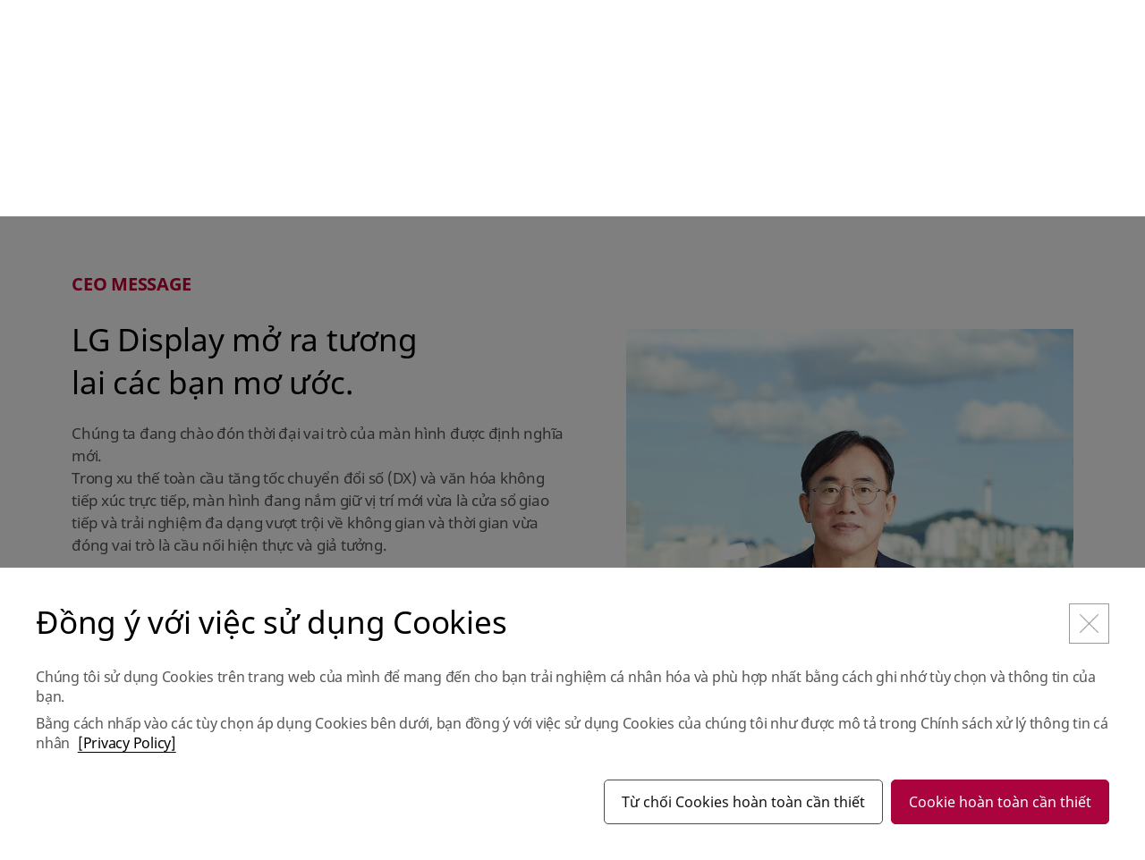

--- FILE ---
content_type: text/html;charset=UTF-8
request_url: https://www.lgdisplay.com/vtn/company/info/outline/greeting;jsessionid=0947BEDE8FF7434906F67644E5707760
body_size: 46906
content:
<!DOCTYPE html>
<html lang="ko"
      xmlns="http://www.w3.org/1999/xhtml">

<head>
    
    <title>LG디스플레이</title>
    <meta charset="utf-8" />
    <link rel="shortcut icon" href="/images/icon/favicon.ico" type="image/x-icon">
    <link rel="icon" href="/images/icon/favicon.ico" type="image/x-icon">
    <meta name="viewport" content="initial-scale=1.0, user-scalable=no, maximum-scale=1.0, minimum-scale=1.0, width=device-width" />
    <link rel="stylesheet" type="text/css" href="/css/common.css" /><!-- 공통 css (import: style.css) -->
    <!--<link rel="stylesheet" type="text/css" href="/css/main.css" />--><!-- 메인 css -->
    <link rel="stylesheet" type="text/css" href="/css/swiper.min.css" /><!-- swiper css -->
    <link rel="stylesheet" type="text/css" href="/css/aos.css" />
    <link rel="stylesheet" type="text/css" href="/css/jquery.mCustomScrollbar.min.css" />
    <link rel="stylesheet" type="text/css" href="/css/tech.css" />

    
    <link rel="stylesheet" type="text/css" href="/css/about_common.min.css"/>
    <link rel="stylesheet" type="text/css" href="/css/about_what.css"/>
    <link rel="stylesheet" type="text/css" href="/css/main_renewal.css"/>
    <!-- // To.dev : 파일 추가 -->

    <!-- Google Tag Manager -->
    <!--<script>
        (function(w,d,s,l,i){w[l]=w[l]||[];w[l].push({'gtm.start':
            new Date().getTime(),event:'gtm.js'});var f=d.getElementsByTagName(s)[0],
            j=d.createElement(s),dl=l!='dataLayer'?'&l='+l:'';j.async=true;j.src=
            'https://www.googletagmanager.com/gtm.js?id='+i+dl;f.parentNode.insertBefore(j,f);
        })(window,document,'script','dataLayer','GTM-KD6DFNL');
    </script>-->
    <!-- End Google Tag Manager -->
    <!-- Google Tag Manager -->
    <script>(function(w,d,s,l,i){w[l]=w[l]||[];w[l].push({'gtm.start':
            new Date().getTime(),event:'gtm.js'});var f=d.getElementsByTagName(s)[0],
        j=d.createElement(s),dl=l!='dataLayer'?'&l='+l:'';j.async=true;j.src=
        'https://www.googletagmanager.com/gtm.js?id='+i+dl;f.parentNode.insertBefore(j,f);
    })(window,document,'script','dataLayer','GTM-P97SZGDJ',document.cookie);</script>
    <!-- End Google Tag Manager -->
</head>

<body class="vtn">
    <!-- Google Tag Manager (noscript) -->
    <!--<noscript>
        <iframe src="https://www.googletagmanager.com/ns.html?id=GTM-KD6DFNL" height="0" width="0" style="display:none;visibility:hidden"></iframe>
    </noscript>-->
    <!-- End Google Tag Manager (noscript) -->
    <!-- Google Tag Manager (noscript) -->
    
    <!-- End Google Tag Manager (noscript) -->

    
    <input type="hidden" name="target" value="greeting">
    
    
    <div id="skip_nav">
        <a href="#gnb">메뉴 바로가기</a>
        <a href="#content">본문 바로가기</a>
    </div>
    
    <header id="header" data="vi" data-lang="vtn">
        <div class="wrap">
            <span class="header__logo"><a href="/vtn">LG Display</a></span>
            <nav id="gnb">
                <ul>
                    <li class="on">
                        <a href="javascript:;" ga_key_text="COMPANY">COMPANY</a>
                        <ul class="depth wType1">
    <li>
        <a href="javascript:;">Thông tin doanh nghiệp</a>
        <ul class="depth02">
    <li>
        <a href="/vtn/company/info/outline/greeting;jsessionid=08D8E68CD75B035CE4022A547B8F761D">Tổng quan công ty</a>
        
    </li>
    <li>
        <a href="/vtn/company/info/lg-way;jsessionid=08D8E68CD75B035CE4022A547B8F761D">Kinh doanh chính đạo</a>
        
    </li>
    <li>
        <a href="/vtn/company/info/history;jsessionid=08D8E68CD75B035CE4022A547B8F761D">Lịch sử phát triển</a>
        
    </li>
    <li>
        <a href="/vtn/company/info/place;jsessionid=08D8E68CD75B035CE4022A547B8F761D">Vị trí các cơ sở kinh doanh</a>
        
    </li>
    <li>
        <a href="/vtn/company/info/ci;jsessionid=08D8E68CD75B035CE4022A547B8F761D">CI</a>
        
    </li>
</ul>
    </li>
    <li>
        <a href="javascript:;">Tuyển dụng</a>
        <ul class="depth02">
    <li>
        <a href="/vtn/company/employ/office-life;jsessionid=08D8E68CD75B035CE4022A547B8F761D">EVP</a>
        
    </li>
    <li>
        <a href="/vtn/company/employ/pms-principle;jsessionid=08D8E68CD75B035CE4022A547B8F761D">Chế độ nhân sự</a>
        
    </li>
    <li>
        <a href="/vtn/company/employ/pms-benefit;jsessionid=08D8E68CD75B035CE4022A547B8F761D">Hệ thống phúc lợi</a>
        
    </li>
</ul>
    </li>
</ul>
                    </li>
                    <li>
                        <a href="javascript:;" ga_key_text="PRODUCTS">PRODUCTS</a>
                        <ul class="depth">
    <li>
        <a href="javascript:;">TV</a>
        <ul class="depth02">
    <li>
        <a href="/vtn/product/tv-display/oled-4th-gen;jsessionid=08D8E68CD75B035CE4022A547B8F761D">OLED thế hệ thứ 4</a>
        
    </li>
    <li>
        <a href="/vtn/product/tv-display/transparent-oled;jsessionid=08D8E68CD75B035CE4022A547B8F761D">OLED trong suốt</a>
        
    </li>
</ul>
    </li>
    <li>
        <a href="javascript:;">Monitor</a>
        <ul class="depth02">
    <li>
        <a href="/vtn/product/monitor-display/gaming-oled;jsessionid=08D8E68CD75B035CE4022A547B8F761D">Gaming OLED</a>
        
    </li>
    <li>
        <a href="/vtn/product/monitor-display/ips-black-2-0;jsessionid=08D8E68CD75B035CE4022A547B8F761D">IPS Black 2.0</a>
        
    </li>
</ul>
    </li>
    <li>
        <a href="javascript:;">Laptop</a>
        <ul class="depth02">
    <li>
        <a href="/vtn/product/laptop-display/tandem-ato;jsessionid=08D8E68CD75B035CE4022A547B8F761D">Tandem ATO</a>
        
    </li>
    <li>
        <a href="/vtn/product/laptop-display/neo-led;jsessionid=08D8E68CD75B035CE4022A547B8F761D">Neo:LED</a>
        
    </li>
</ul>
    </li>
    <li>
        <a href="javascript:;">Mobile</a>
        <ul class="depth02">
    <li>
        <a href="/vtn/product/mobile-display/phone;jsessionid=08D8E68CD75B035CE4022A547B8F761D">Điện thoại</a>
        
    </li>
    <li>
        <a href="/vtn/product/mobile-display/watch;jsessionid=08D8E68CD75B035CE4022A547B8F761D">Đồng hồ</a>
        
    </li>
    <li>
        <a href="/vtn/product/mobile-display/tablet;jsessionid=08D8E68CD75B035CE4022A547B8F761D">Máy tính bảng</a>
        
    </li>
</ul>
    </li>
    <li>
        <a href="javascript:;">Automotive</a>
        <ul class="depth02">
    <li>
        <a href="/vtn/product/automotive-display/oled;jsessionid=08D8E68CD75B035CE4022A547B8F761D">Automotive OLED</a>
        
    </li>
    <li>
        <a href="/vtn/product/automotive-display/lcd;jsessionid=08D8E68CD75B035CE4022A547B8F761D">Automotive LCD</a>
        
    </li>
</ul>
    </li>
</ul>
                    </li>
                    <li>
                        <a href="javascript:;" ga_key_text="TECHNOLOGIES">TECHNOLOGIES</a>
                        <ul class="depth">
    <li>
        <a href="/vtn/technology/oled;jsessionid=08D8E68CD75B035CE4022A547B8F761D">OLED</a>
        
    </li>
    <li>
        <a href="/vtn/technology/lcd;jsessionid=08D8E68CD75B035CE4022A547B8F761D">LCD</a>
        
    </li>
</ul>
                    </li>
                    <li>
                        <a href="javascript:;" ga_key_text="ESG">ESG</a>
                        <ul class="depth">
    <li>
        <a href="javascript:;">Quản lý ESG</a>
        <ul class="depth02">
    <li>
        <a href="/vtn/esg/csm/csm-strategy;jsessionid=08D8E68CD75B035CE4022A547B8F761D">Chiến lược ESG</a>
        
    </li>
</ul>
    </li>
    <li>
        <a href="javascript:;">Môi trường</a>
        <ul class="depth02">
    <li>
        <a href="/vtn/esg/environment/environmental-management;jsessionid=08D8E68CD75B035CE4022A547B8F761D">Quản trị môi trường hậu</a>
        
    </li>
    <li>
        <a href="/vtn/esg/environment/climate-change;jsessionid=08D8E68CD75B035CE4022A547B8F761D">Ứng phó biến đổi khí hậu</a>
        
    </li>
    <li>
        <a href="/vtn/esg/environment/resources-efficiency;jsessionid=08D8E68CD75B035CE4022A547B8F761D">Hiệu suất tài nguyên</a>
        
    </li>
    <li>
        <a href="/vtn/esg/environment/workplace;jsessionid=08D8E68CD75B035CE4022A547B8F761D">Cơ sở kinh doanh thân thiện với môi trường</a>
        
    </li>
    <li>
        <a href="/vtn/esg/environment/product;jsessionid=08D8E68CD75B035CE4022A547B8F761D">Sản phẩm thân thiện với môi trường</a>
        
    </li>
</ul>
    </li>
    <li>
        <a href="javascript:;">Xã hội</a>
        <ul class="depth02">
    <li>
        <a href="/vtn/esg/social/health-safety;jsessionid=08D8E68CD75B035CE4022A547B8F761D">An toàn nơi làm việc</a>
        
    </li>
    <li>
        <a href="/vtn/esg/social/scm/supply-chain-esg;jsessionid=08D8E68CD75B035CE4022A547B8F761D">Hỗ trợ đối tác</a>
        
    </li>
    <li>
        <a href="/vtn/esg/social/human-rights;jsessionid=08D8E68CD75B035CE4022A547B8F761D">Quản lý nhân quyền trong kinh doanhn</a>
        
    </li>
    <li>
        <a href="/vtn/esg/social/human-capital;jsessionid=08D8E68CD75B035CE4022A547B8F761D">Nguồn nhân lực</a>
        
    </li>
    <li>
        <a href="/vtn/esg/social/personal-information-protection;jsessionid=08D8E68CD75B035CE4022A547B8F761D">Bảo mật thông tin và bảo vệ thông tin cá nhân</a>
        
    </li>
    <li>
        <a href="/vtn/esg/social/contribution;jsessionid=08D8E68CD75B035CE4022A547B8F761D">Cống hiến xã hội</a>
        
    </li>
</ul>
    </li>
    <li>
        <a href="javascript:;">Cơ cấu quản trị</a>
        <ul class="depth02">
    <li>
        <a href="/vtn/esg/governance/directorate;jsessionid=08D8E68CD75B035CE4022A547B8F761D">Hội đồng quản trị</a>
        
    </li>
    <li>
        <a href="/vtn/esg/governance/stakeholder-communication;jsessionid=08D8E68CD75B035CE4022A547B8F761D">Trao đổi với các bên liên quan</a>
        
    </li>
    <li>
        <a href="/vtn/esg/governance/esg-due-diligence-at-business-sites;jsessionid=08D8E68CD75B035CE4022A547B8F761D">Kiểm toán ESG tại cơ sở kinh doanh sản xuất</a>
        
    </li>
    <li>
        <a href="/vtn/esg/governance/tax-policy;jsessionid=08D8E68CD75B035CE4022A547B8F761D">Chính sách thuế</a>
        
    </li>
    <li>
        <a href="/vtn/esg/governance/global-initiative;jsessionid=08D8E68CD75B035CE4022A547B8F761D">Sáng kiến toàn cầu</a>
        
    </li>
    <li>
        <a href="/vtn/esg/governance/compliance-management;jsessionid=08D8E68CD75B035CE4022A547B8F761D">Tuân thủ</a>
        
    </li>
    <li>
        <a href="/vtn/esg/governance/risk-and-crisis-management-system;jsessionid=08D8E68CD75B035CE4022A547B8F761D">Quản lý nguy cơ</a>
        
    </li>
</ul>
    </li>
    <li>
        <a href="javascript:;">phòng dữ liệu</a>
        <ul class="depth02">
    <li>
        <a href="/vtn/esg/board/report-and-databook;jsessionid=08D8E68CD75B035CE4022A547B8F761D">Report &amp; Databook</a>
        
    </li>
    <li>
        <a href="/vtn/esg/board/tcfd-report;jsessionid=08D8E68CD75B035CE4022A547B8F761D">Báo cáo TCFD</a>
        
    </li>
    <li>
        <a href="/vtn/esg/board/policies-and-guidelines;jsessionid=08D8E68CD75B035CE4022A547B8F761D">Chính sách và hướng dẫn</a>
        
    </li>
    <li>
        <a href="/vtn/esg/board/external-evaluation;jsessionid=08D8E68CD75B035CE4022A547B8F761D">Đánh giá đối ngoại</a>
        
    </li>
</ul>
    </li>
</ul>
                    </li>
                </ul>
            </nav>
            <nav id="sitemap">
                
                <dl class="language">
                    <dt><a href="javascript:;" class="btn icon_full_language">언어 선택</a></dt>
                    <dd>
                        
    <ul>
        <li class="on"><a href="/vtn/company/info/outline/greeting;jsessionid=0947BEDE8FF7434906F67644E5707760"><span>VTN</span></a></li>
        <li><a href="/kor/company/info/outline/greeting;jsessionid=0947BEDE8FF7434906F67644E5707760"><span>KOR</span></a></li>
        <li><a href="/eng/company/info/outline/greeting;jsessionid=0947BEDE8FF7434906F67644E5707760"><span>ENG</span></a></li>
        <li><a href="/chn/company/info/outline/greeting;jsessionid=0947BEDE8FF7434906F67644E5707760"><span>CHN</span></a></li>
    </ul>

                    </dd>
                </dl>
                <a href="javascript:;" class="btn icon_full_sitemap_open">
                    <span></span>
                    <span></span>
                    <span></span>
                    <em class="t">사이트맵</em>
                </a>
                <div class="sitemap">
                    <dl class="language_m">
                        <dt>언어 선택</dt>
                        <dd>
                            
    <ul>
        <li class="on"><a href="/vtn/company/info/outline/greeting;jsessionid=0947BEDE8FF7434906F67644E5707760"><span>VTN</span></a></li>
        <li><a href="/kor/company/info/outline/greeting;jsessionid=0947BEDE8FF7434906F67644E5707760"><span>KOR</span></a></li>
        <li><a href="/eng/company/info/outline/greeting;jsessionid=0947BEDE8FF7434906F67644E5707760"><span>ENG</span></a></li>
        <li><a href="/chn/company/info/outline/greeting;jsessionid=0947BEDE8FF7434906F67644E5707760"><span>CHN</span></a></li>
    </ul>

                        </dd>
                    </dl>
                    <div class="sitemap_wrap">
                        <ul data-step="0">
                            <li>
                                <a href="javascript:;">COMPANY</a>
                                <div class="depth">
    <ul>
        <li>
            <a href="javascript:;">Thông tin doanh nghiệp</a>
            <div class="depth02">
    <ul>
        <li>
            <a href="/vtn/company/info/outline/greeting;jsessionid=08D8E68CD75B035CE4022A547B8F761D">Tổng quan công ty</a>
            <div class="depth03">
    <ul>
        <li>
            <a href="/vtn/company/info/outline/greeting;jsessionid=08D8E68CD75B035CE4022A547B8F761D">CEO MESSAGE</a>
            
        </li>
        <li>
            <a href="/vtn/company/info/outline/business-line;jsessionid=08D8E68CD75B035CE4022A547B8F761D">Lĩnh vực kinh doanh</a>
            
        </li>
        <li>
            <a href="/vtn/company/info/outline/vision;jsessionid=08D8E68CD75B035CE4022A547B8F761D">Tầm nhìn</a>
            
        </li>
    </ul>
</div>
        </li>
        <li>
            <a href="/vtn/company/info/lg-way;jsessionid=08D8E68CD75B035CE4022A547B8F761D">Kinh doanh chính đạo</a>
            
        </li>
        <li>
            <a href="/vtn/company/info/history;jsessionid=08D8E68CD75B035CE4022A547B8F761D">Lịch sử phát triển</a>
            
        </li>
        <li>
            <a href="/vtn/company/info/place;jsessionid=08D8E68CD75B035CE4022A547B8F761D">Vị trí các cơ sở kinh doanh</a>
            
        </li>
        <li>
            <a href="/vtn/company/info/ci;jsessionid=08D8E68CD75B035CE4022A547B8F761D">CI</a>
            
        </li>
    </ul>
</div>
        </li>
        <li>
            <a href="javascript:;">Tuyển dụng</a>
            <div class="depth02">
    <ul>
        <li>
            <a href="/vtn/company/employ/office-life;jsessionid=08D8E68CD75B035CE4022A547B8F761D">EVP</a>
            
        </li>
        <li>
            <a href="/vtn/company/employ/pms-principle;jsessionid=08D8E68CD75B035CE4022A547B8F761D">Chế độ nhân sự</a>
            <div class="depth03">
    <ul>
        <li>
            <a href="/vtn/company/employ/pms-principle;jsessionid=08D8E68CD75B035CE4022A547B8F761D">Nguyên tắc nhân sự</a>
            
        </li>
        <li>
            <a href="/vtn/company/employ/pms-develop;jsessionid=08D8E68CD75B035CE4022A547B8F761D">Bồi dưỡng nhân tài</a>
            
        </li>
    </ul>
</div>
        </li>
        <li>
            <a href="/vtn/company/employ/pms-benefit;jsessionid=08D8E68CD75B035CE4022A547B8F761D">Hệ thống phúc lợi</a>
            <div class="depth03">
    <ul>
        <li>
            <a href="/vtn/company/employ/pms-benefit;jsessionid=08D8E68CD75B035CE4022A547B8F761D">Phúc lợi nhân viên</a>
            
        </li>
    </ul>
</div>
        </li>
    </ul>
</div>
        </li>
    </ul>
</div>
                            </li>
                            <li>
                                <a href="javascript:;">PRODUCTS</a>
                                <div class="depth">
    <ul>
        <li>
            <a href="javascript:;">TV</a>
            <div class="depth02">
    <ul>
        <li>
            <a href="/vtn/product/tv-display/oled-4th-gen;jsessionid=08D8E68CD75B035CE4022A547B8F761D">OLED thế hệ thứ 4</a>
            
        </li>
        <li>
            <a href="/vtn/product/tv-display/transparent-oled;jsessionid=08D8E68CD75B035CE4022A547B8F761D">OLED trong suốt</a>
            
        </li>
    </ul>
</div>
        </li>
        <li>
            <a href="javascript:;">Monitor</a>
            <div class="depth02">
    <ul>
        <li>
            <a href="/vtn/product/monitor-display/gaming-oled;jsessionid=08D8E68CD75B035CE4022A547B8F761D">Gaming OLED</a>
            
        </li>
        <li>
            <a href="/vtn/product/monitor-display/ips-black-2-0;jsessionid=08D8E68CD75B035CE4022A547B8F761D">IPS Black 2.0</a>
            
        </li>
    </ul>
</div>
        </li>
        <li>
            <a href="javascript:;">Laptop</a>
            <div class="depth02">
    <ul>
        <li>
            <a href="/vtn/product/laptop-display/tandem-ato;jsessionid=08D8E68CD75B035CE4022A547B8F761D">Tandem ATO</a>
            
        </li>
        <li>
            <a href="/vtn/product/laptop-display/neo-led;jsessionid=08D8E68CD75B035CE4022A547B8F761D">Neo:LED</a>
            
        </li>
    </ul>
</div>
        </li>
        <li>
            <a href="javascript:;">Mobile</a>
            <div class="depth02">
    <ul>
        <li>
            <a href="/vtn/product/mobile-display/phone;jsessionid=08D8E68CD75B035CE4022A547B8F761D">Điện thoại</a>
            
        </li>
        <li>
            <a href="/vtn/product/mobile-display/watch;jsessionid=08D8E68CD75B035CE4022A547B8F761D">Đồng hồ</a>
            
        </li>
        <li>
            <a href="/vtn/product/mobile-display/tablet;jsessionid=08D8E68CD75B035CE4022A547B8F761D">Máy tính bảng</a>
            
        </li>
    </ul>
</div>
        </li>
        <li>
            <a href="javascript:;">Automotive</a>
            <div class="depth02">
    <ul>
        <li>
            <a href="/vtn/product/automotive-display/oled;jsessionid=08D8E68CD75B035CE4022A547B8F761D">Automotive OLED</a>
            
        </li>
        <li>
            <a href="/vtn/product/automotive-display/lcd;jsessionid=08D8E68CD75B035CE4022A547B8F761D">Automotive LCD</a>
            
        </li>
    </ul>
</div>
        </li>
    </ul>
</div>
                            </li>
                            <li>
                                <a href="javascript:;">TECHNOLOGIES</a>
                                <div class="depth">
    <ul>
        <li>
            <a href="/vtn/technology/oled;jsessionid=08D8E68CD75B035CE4022A547B8F761D">OLED</a>
            
        </li>
        <li>
            <a href="/vtn/technology/lcd;jsessionid=08D8E68CD75B035CE4022A547B8F761D">LCD</a>
            
        </li>
    </ul>
</div>
                            </li>
                            <li>
                                <a href="javascript:;">ESG</a>
                                <div class="depth">
    <ul>
        <li>
            <a href="javascript:;">Quản lý ESG</a>
            <div class="depth02">
    <ul>
        <li>
            <a href="/vtn/esg/csm/csm-strategy;jsessionid=08D8E68CD75B035CE4022A547B8F761D">Chiến lược ESG</a>
            
        </li>
    </ul>
</div>
        </li>
        <li>
            <a href="javascript:;">Môi trường</a>
            <div class="depth02">
    <ul>
        <li>
            <a href="/vtn/esg/environment/environmental-management;jsessionid=08D8E68CD75B035CE4022A547B8F761D">Quản trị môi trường hậu</a>
            
        </li>
        <li>
            <a href="/vtn/esg/environment/climate-change;jsessionid=08D8E68CD75B035CE4022A547B8F761D">Ứng phó biến đổi khí hậu</a>
            
        </li>
        <li>
            <a href="/vtn/esg/environment/resources-efficiency;jsessionid=08D8E68CD75B035CE4022A547B8F761D">Hiệu suất tài nguyên</a>
            
        </li>
        <li>
            <a href="/vtn/esg/environment/workplace;jsessionid=08D8E68CD75B035CE4022A547B8F761D">Cơ sở kinh doanh thân thiện với môi trường</a>
            
        </li>
        <li>
            <a href="/vtn/esg/environment/product;jsessionid=08D8E68CD75B035CE4022A547B8F761D">Sản phẩm thân thiện với môi trường</a>
            
        </li>
    </ul>
</div>
        </li>
        <li>
            <a href="javascript:;">Xã hội</a>
            <div class="depth02">
    <ul>
        <li>
            <a href="/vtn/esg/social/health-safety;jsessionid=08D8E68CD75B035CE4022A547B8F761D">An toàn nơi làm việc</a>
            
        </li>
        <li>
            <a href="/vtn/esg/social/scm/supply-chain-esg;jsessionid=08D8E68CD75B035CE4022A547B8F761D">Hỗ trợ đối tác</a>
            <div class="depth03">
    <ul>
        <li>
            <a href="/vtn/esg/social/scm/supply-chain-esg;jsessionid=08D8E68CD75B035CE4022A547B8F761D">ESG tại công ty đối tác</a>
            
        </li>
        <li>
            <a href="/vtn/esg/social/scm/mutual;jsessionid=08D8E68CD75B035CE4022A547B8F761D">Tăng trưởng đồng hành</a>
            
        </li>
        <li>
            <a href="/vtn/esg/social/scm/conflict-minerals;jsessionid=08D8E68CD75B035CE4022A547B8F761D">Khoáng sản xung đột</a>
            
        </li>
    </ul>
</div>
        </li>
        <li>
            <a href="/vtn/esg/social/human-rights;jsessionid=08D8E68CD75B035CE4022A547B8F761D">Quản lý nhân quyền trong kinh doanhn</a>
            
        </li>
        <li>
            <a href="/vtn/esg/social/human-capital;jsessionid=08D8E68CD75B035CE4022A547B8F761D">Nguồn nhân lực</a>
            
        </li>
        <li>
            <a href="/vtn/esg/social/personal-information-protection;jsessionid=08D8E68CD75B035CE4022A547B8F761D">Bảo mật thông tin và bảo vệ thông tin cá nhân</a>
            
        </li>
        <li>
            <a href="/vtn/esg/social/contribution;jsessionid=08D8E68CD75B035CE4022A547B8F761D">Cống hiến xã hội</a>
            <div class="depth03">
    <ul>
        <li>
            <a href="/vtn/esg/social/contribution;jsessionid=08D8E68CD75B035CE4022A547B8F761D">Hệ thống xúc tiến</a>
            
        </li>
        <li>
            <a href="/vtn/esg/social/contribution/activities;jsessionid=08D8E68CD75B035CE4022A547B8F761D">Hoạt động đóng góp cho xã hội</a>
            
        </li>
    </ul>
</div>
        </li>
    </ul>
</div>
        </li>
        <li>
            <a href="javascript:;">Cơ cấu quản trị</a>
            <div class="depth02">
    <ul>
        <li>
            <a href="/vtn/esg/governance/directorate;jsessionid=08D8E68CD75B035CE4022A547B8F761D">Hội đồng quản trị</a>
            <div class="depth03">
    <ul>
        <li>
            <a href="/vtn/esg/governance/directorate;jsessionid=08D8E68CD75B035CE4022A547B8F761D">Hội đồng quản trị</a>
            
        </li>
        <li>
            <a href="/vtn/esg/governance/commission;jsessionid=08D8E68CD75B035CE4022A547B8F761D">Ủy ban trực thuộc Hội đồng quản trị</a>
            
        </li>
    </ul>
</div>
        </li>
        <li>
            <a href="/vtn/esg/governance/stakeholder-communication;jsessionid=08D8E68CD75B035CE4022A547B8F761D">Trao đổi với các bên liên quan</a>
            
        </li>
        <li>
            <a href="/vtn/esg/governance/esg-due-diligence-at-business-sites;jsessionid=08D8E68CD75B035CE4022A547B8F761D">Kiểm toán ESG tại cơ sở kinh doanh sản xuất</a>
            
        </li>
        <li>
            <a href="/vtn/esg/governance/tax-policy;jsessionid=08D8E68CD75B035CE4022A547B8F761D">Chính sách thuế</a>
            
        </li>
        <li>
            <a href="/vtn/esg/governance/global-initiative;jsessionid=08D8E68CD75B035CE4022A547B8F761D">Sáng kiến toàn cầu</a>
            
        </li>
        <li>
            <a href="/vtn/esg/governance/compliance-management;jsessionid=08D8E68CD75B035CE4022A547B8F761D">Tuân thủ</a>
            
        </li>
        <li>
            <a href="/vtn/esg/governance/risk-and-crisis-management-system;jsessionid=08D8E68CD75B035CE4022A547B8F761D">Quản lý nguy cơ</a>
            
        </li>
    </ul>
</div>
        </li>
        <li>
            <a href="javascript:;">phòng dữ liệu</a>
            <div class="depth02">
    <ul>
        <li>
            <a href="/vtn/esg/board/report-and-databook;jsessionid=08D8E68CD75B035CE4022A547B8F761D">Report &amp; Databook</a>
            
        </li>
        <li>
            <a href="/vtn/esg/board/tcfd-report;jsessionid=08D8E68CD75B035CE4022A547B8F761D">Báo cáo TCFD</a>
            
        </li>
        <li>
            <a href="/vtn/esg/board/policies-and-guidelines;jsessionid=08D8E68CD75B035CE4022A547B8F761D">Chính sách và hướng dẫn</a>
            
        </li>
        <li>
            <a href="/vtn/esg/board/external-evaluation;jsessionid=08D8E68CD75B035CE4022A547B8F761D">Đánh giá đối ngoại</a>
            
        </li>
    </ul>
</div>
        </li>
    </ul>
</div>
                            </li>
                        </ul>
                    </div>
                </div>
            </nav>
        </div>
    </header>



    <div id="content">
        <div class="wrap">
            <!-- navigator -->
            <div class="location">
                
    
        <a href="javascript:;" class="home">HOME</a>
        <a href="javascript:;">COMPANY</a>
        
        <span>&gt;</span>
    
        
        <a href="javascript:;">Thông tin doanh nghiệp</a>
        
        <span>&gt;</span>
    
        
        
        <strong title="Tổng quan công ty">Tổng quan công ty</strong>
        
    

            </div>

            <!-- content -->
            <div class="con_body">
                <!-- title -->
                
    <div class="tit_area01 line">
        <h1 class="tit01">Tổng quan công ty</h1>
    </div>


                <!-- tab -->
                

                
    <!-- CEO인사말 -->
    <!-- 20240223 추가 -->
    <section class="sec01 ceo_message" id="sec_corporate_overview01">
        <h3 class="tit_ceo_message load_ani_top" ga_key_text="CEO MESSAGE">CEO MESSAGE</h3>
        <div class="ceo_message__in">
            <div class="ceo_message__left">
                <p class="txt_welcome load_ani_top02" ga_key_text="LG Display unfolds your dream future.">LG Display mở ra tương<br /> lai các bạn mơ ước.</p>
                <p class="txt01 load_ani_top03">
                    <span class="block" ga_key_text="We are welcoming an era where the role of displays is newly defined.&lt;br /&gt; Amidst the mega-trend of accelerating digital transformation (DX) and the establishment of remote culture, displays are redefining their role as a realm providing diverse communication and experiences that transcend time and space as well as serving as a bridge between actual and virtual realities. ">Chúng ta đang chào đón thời đại vai trò của màn hình được định nghĩa mới.<br /> Trong xu thế toàn cầu tăng tốc chuyển đổi số (DX) và văn hóa không tiếp xúc trực tiếp, màn hình đang nắm giữ vị trí mới vừa là cửa sổ giao tiếp và trải nghiệm đa dạng vượt trội về không gian và thời gian vừa đóng vai trò là cầu nối hiện thực và giả tưởng.</span>
                    <span class="block" ga_key_text="During this significant trend, LG Display strives to provide customers with&lt;br /&gt; a comprehensive solution, focusing not only on the technology, products, &lt;br /&gt; and services required for the present but also on preparing for future needs.">Trong dòng chảy vĩ đại này, LG Display đã và đang nỗ lực để có thể chủ động chuẩn bị không chỉ các công nghệ, sản phẩm và dịch vụ được yêu cầu hiện nay mà cả những gì được dự kiến cho tương lai bên cạnh việc cung cấp các giải pháp tổng hợp cho quý khách hàng.</span>
                    <span class="block" ga_key_text="Our company satisfies customers with its diverse technological portfolio and unrivaled technologies, and we aim to go even further by moving customers with LG Display&#39;s differentiated approach to creating customer value.">Trên nền tảng các danh mục công nghệ đa dạng và khả năng công nghệ vượt trội, chúng tôi sẽ tạo ra giá trị khách hàng khác biệt của riêng<br /> LG Display để có thể làm hài lòng quý khách hàng và mang lại sự cảm động cho quý khách hàng.</span>
                    <span class="block" ga_key_text="Also, we will grow alongside the industrial ecosystem and the community as&lt;br /&gt; a whole by collaborating closely with all stakeholders, including customers, shareholders, vendors, and the local community, based on eco-friendly technologies and human-oriented management.">Ngoài ra, dựa trên công nghệ thân thiện với môi trường và triết lý kinh doanh tôn trọng con người, chúng tôi sẽ hợp tác chặt chẽ với tất cả các khách hàng, cổ đông, công ty hợp tác và xã hội địa phương v.v...để cùng phát triển với toàn bộ hệ sinh thái công nghiệp và cộng đồng.</span>
                    <span class="block" ga_key_text="We ask for your continued interest and support throughout LG Display&#39;s journey. &lt;br /&gt; You Dream, We Display.">Chúng tôi luôn mong nhận được nhiều sự quan tâm và ủng hộ của quý vị trong hành trình này của LG Display. <br /> You Dream, We Display.</span>
                    <span class="block" ga_key_text="Thank you.">Trân trọng cảm ơn</span>
                </p>
            </div>
            <figure class="ceo_thum bg_shyarara">
                <img src="/images/thum/thum_boss_251126.jpg" alt="LG Display CEO, Chủ tịch kiêm Giám đốc Cheoldong Jeong"/>
                <figcaption>LG Display CEO, Chủ tịch kiêm Giám đốc Cheoldong Jeong</figcaption>
            </figure>
        </div>
    </section>
    <!-- // 20240223 추가 -->
    <!-- 20231129 제거 -->
    <!--<section class="sec01 ceo_message" id="sec_corporate_overview01">
        <h3 class="tit_ceo_message load_ani_top">THÔNG ĐIỆP CỦA CHỦ TỊCH TẬP ĐOÀN</h3>
        <p class="txt_welcome load_ani_top02">Bạn mơ ước, <br/>Chúng tôi dựng xây.</p>
        <p class="txt01 load_ani_top03">
            <span class="block">Có câu nói rằng: 'Thân mười mắt chín (眼 十 中 九) Chúng ta ngắm nhìn, và cảm nhận thế giới bằng đôi mắt của mình  . LG Display đã và đang kết nối con người với con người và con người với thế giới thông qua màn hình lớn hơn, mỏng hơn và sống động hơn.</span>
            <span class="block">Trong thời đại cách mạng công nghiệp 4.0 và chuyển đổi số đang diễn ra nhanh chóng, vai trò của màn hình sẽ trở nên đa dạng và phức tạp hơn. Những trải nghiệm thông qua màn hình không chỉ còn là việc nhìn đơn thuần qua thị giác mà còn mở ra vô tận đến cả thính giác và xúc giác. </span>
            <span class="block">Giờ đây, LG Display đang vươn lên trở thành 'Công ty Giải pháp màn hình Tốt nhất' với giá trị 'Khách hàng là trọng tâm’. Công ty sẽ cung cấp giải pháp tốt nhất vượt trên mong đợi của khách hàng, đạt được các tiêu chuẩn cao nhất không chỉ ở sản phẩm và công nghệ mà cả dịch vụ, quy trình, hệ thống, nguồn nhân lực, v.v... </span>
            <span class="block">Trong sự biến đổi không ngừng của thị trường, điều mà LG Display theo đuổi là hiện thực hóa ước mơ và mong muốn của khách hàng. Công ty sẽ trở thành đối tác đồng hành vì cuộc sống thuận tiện và hạnh phúc hơn, đồng thời sẽ trở thành một doanh nghiệp không ngừng phát triển cùng với ước mơ của nhân loại. <br/>You Dream, We Display – Bạn mơ ước, Chúng tôi dựng xây</span>
            <span class="block">Xin cảm ơn!</span>
        </p>
        <figure class="ceo_thum bg_shyarara">
            <img src="/images/thum/thum_boss.png" th:alt="#{company.info.outline.0008}" />
            <figcaption>LG Display CEO, Chủ tịch kiêm Giám đốc Cheoldong Jeong</figcaption>
        </figure>
    </section>-->
    <!-- // 20231129 제거 -->
    <!-- 사업분야 -->
     <section class="sec01" id="sec_corporate_overview02">
        <div class="tit_area02 gs_ani from_bottom">
            <h3 class="tit02" ga_key_text="Company Overview">Khái quát về công ty</h3>
        </div>
        <div class="bg_thum gs_ani from_bottom"><img src="/images/background/bg_thum_company_overview.png" alt="Khái quát về công ty" /></div>
        <div class="company_overview">
            <div class="co_yo gs_ani from_right">
                <p class="txt_overview" ga_key_text="We create innovative products&lt;br /&gt; with differentiated technology. ">Tạo ra sản phẩm sáng tạo<br /> nhờ năng lực công nghệ khác biệt.</p>
                <dl class="overview_infor">
                    <dt>Số nhân viên</dt>
                    <dd>53.049 người (Tính đến 31.12.2025)</dd>
                    <dt>Địa chỉ</dt>
                    <dd>LG Twin Tower, No 128 Yeoido-daero, Yeongdeungpo-gu, Seoul-si</dd>
                </dl>
                <div class="btn_area">
                    <a href="/vtn/company/info/place;jsessionid=08D8E68CD75B035CE4022A547B8F761D" class="btn s07 icon_after_more" ga_key_text="Global Network">Giới thiệu về các cơ sở kinh doanh</a>
                    <a href="/vtn/company/investment/finance;jsessionid=08D8E68CD75B035CE4022A547B8F761D" class="btn s07 icon_after_more" ga_key_text="Performance Index">Chỉ tiêu kinh doanh</a>
                </div>
            </div>
            <div class="co_tc gs_ani from_left">
                <p class="txt01">
                    <span class="block" ga_key_text="Since developing TFT-LCD in 1987, LG Display has grown into the world&#39;s leading display company that produces and sells innovative displays and related products through differentiated technologies such as OLED and IPS.">Khởi đầu với việc phát triển TFT - LCD vào năm 1987, LG Display là một công ty sản xuất màn hình quy mô toàn cầu, nổi bật là các sản phẩm công nghệ OLED và IPS.</span>
                    <span class="block" ga_key_text="In order to more closely target major markets such as China, Europe and North America, we have established and are operating production bases and sales corporations and branches all over the world.  In addition, we are continuously developing innovative new technologies such as 8K OLED and Flexible OLED that are applied to various display products including TV, IT, Mobile, and Automotive display products.">Để tiến sâu hơn đến các thị trường chính như Trung Quốc, Châu Âu và Bắc Mỹ, công ty đã thành lập và vận hành các cơ sở sản xuất, các pháp nhân bán hàng và các chi nhánh ở khắp nơi trên thế giới. Ngoài ra, công ty liên tục phát triển các công nghệ mới sáng tạo như 8K OLED và Flex OLED trong nhóm các sản phẩm màn hình khác nhau như sản phẩm màn hình dùng cho ti vi, di động, công nghệ thông tin, ô tô và trong các lĩnh vực thương mại.</span>
                    <span class="block" ga_key_text="LG Display will solidify its position as the world&#39;s best display company leading the market based on its advanced technology and reliable production capacity to manufacture differentiated innovative products.">LG Display sẽ trở thành một doanh nghiệp màn hình hàng đầu dẫn dắt thị trường trên nền tảng năng lực công nghệ tiên tiến và năng lực sản xuất ổn định cho phép tạo ra các sản phẩm sáng tạo và khác biệt.</span>
                </p>
            </div>
        </div>
    </section>

    <section class="sec01">
        <div class="tit_area02 gs_ani from_bottom">
            <h3 class="tit02" ga_key_text="Business Areas">Lĩnh vực kinh doanh</h3>
        </div>
        <div class="bu-field">
            <a href="/vtn/product/tv-display/oled-4th-gen;jsessionid=08D8E68CD75B035CE4022A547B8F761D" class="bu-field__item bu-field__item--tv" ga_key_text="TV">
                <span class="bu-field__text">TV</span>
            </a>
            <a href="/vtn/product/monitor-display/gaming-oled;jsessionid=08D8E68CD75B035CE4022A547B8F761D" class="bu-field__item bu-field__item--monitor" ga_key_text="Monitor">
                <span class="bu-field__text">Monitor</span>
            </a>
            <a href="/vtn/product/laptop-display/tandem-ato;jsessionid=08D8E68CD75B035CE4022A547B8F761D" class="bu-field__item bu-field__item--laptop" ga_key_text="Laptop">
                <span class="bu-field__text">Laptop</span>
            </a>
            <a href="/vtn/product/mobile-display/phone;jsessionid=08D8E68CD75B035CE4022A547B8F761D" class="bu-field__item bu-field__item--mobile" ga_key_text="Mobile">
                <span class="bu-field__text">Mobile</span>
            </a>
            <a href="/vtn/product/automotive-display/oled;jsessionid=08D8E68CD75B035CE4022A547B8F761D" class="bu-field__item bu-field__item--aut" ga_key_text="Automotive">
                <span class="bu-field__text">Automotive</span>
            </a>
        </div>
    </section>

    <!-- 비전 -->
    <section class="sec01" id="sec_corporate_overview03">
        <div class="tit_area02 gs_ani from_bottom">
            <h3 class="tit02" ga_key_text="Vision">Tầm nhìn</h3>
        </div>
        <div class="vision_area">
            <!-- 20240424 추가 -->
            
            
            
            
                <img src="/images/thum/vision_diagram_vtn.png" alt="비전 다이어그램 이미지">
            
            <!-- // 20240424 추가 -->
            <!-- 20240424 제거 -->
            <!--<p class="txt_vision gs_ani from_top"><em>LG Display mở ra<strong class="block">tương lai bạn mơ ước.</strong></em></p>
            <ul class="list_vision">
                <li class="gs_ani from_bottom">
                    <dl>
                        <dt>Tầm nhìn</dt>
                        <dd>Bạn mơ ước, chúng tôi dựng xây</dd>
                    </dl>
                </li>
                <li class="gs_ani from_bottom">
                    <dl>
                        <dt>Mục tiêu</dt>
                        <dd>Công ty giải pháp màn hình tốt nhất</dd>
                    </dl>
                </li>
                <li class="gs_ani from_bottom">
                    <dl>
                        <dt>Phương thức<br />Hành động</dt>
                        <dd>
                            <ul class="depth">
                                <li>Giá trị khách hàng là trọng tâm (Customer First)</li>
                                <li>Thấu hiểu (Insight Driven)</li>
                                <li>Nhanh nhạy (Agility)</li>
                                <li>Thấu hiểu (Thoroughness)</li>
                                <li>Hợp tác cởi mở (Open Collaboration)</li>
                            </ul>
                        </dd>
                    </dl>
                </li>
            </ul>-->
            <!-- // 20240424 제거 -->
        </div>
    </section>

            </div>
        </div>
        <!-- top으로 가기 -->
        <a href="#header" class="btn_top"><span>TOP</span></a>
        <!-- //top으로 가기 -->
    </div>

    
    
    <footer id="footer">
        <div class="wrap">
            <a href="/vtn" class="f_logo" ga_key_text="LG Display">LG Display</a>
            <ul class="f_link_list">
                <!--<li th:if="${#strings.equals(#locale, 'ko')}"><a target="_blank" href="https://scs.lgdisplay.com/system/login/retrieveLogin.dev" th:attr="ga_key_text=${@messageSource.getMessage('common.footer.0002', null, 'en')}">e-VOS</a></li>
                <li th:unless="${#strings.equals(#locale, 'ko')}"><a target="_blank" href="https://scs.lgdisplay.com/system/login/retrieveLogin.dev?sel_lang=en" th:attr="ga_key_text=${@messageSource.getMessage('common.footer.0002', null, 'en')}">e-VOS</a></li>-->
                <li><a target="_blank" href="https://scs.lgdisplay.com/system/login/retrieveLogin.dev?sel_lang=en" ga_key_text="e-VOS/Supplier registration">e-VOS</a></li>
                <li class="privacy"><a href="/vtn/privacy" target="_blank" ga_key_text="Privacy Policy">Chính sách xử lý thông tin cá nhân</a></li>
                
                
                <li><a href="/vtn/question" ga_key_text="Inquiries/Suggestions">Hỏi đáp/Đề xuất</a></li>
                <li class="m_hidden"><a href="/vtn/sitemap" ga_key_text="SITEMAP">BẢN ĐỒ TRANG</a></li>
            </ul>
            <div class="f_rt">
                <div class="slt_box dark">
                    <a href="#none" class="btn_slt" ga_key_text="Partners&#39; sites">Trang của các đối tác</a>
                    <ul>
                        <li><a href="https://winwin.lgdisplay.com/system.main.laf" target="_blank" ga_key_text="Shared Growth Portal">Cổng thông tin tăng trưởng đồng hành</a></li>
                        <li><a href="https://www.ohcare.org:6200/main.do" target="_blank" ga_key_text="Apply for Occupational Health Support Compensation">Đăng ký bồi thường hỗ trợ y tế công nghiệp</a></li>
                        <li><a href="https://partner.lgdisplay.com:8443/partner.main.RetrieveMain.dev" target="_blank" ga_key_text="LGD Access Reservation System">Hệ thống đăng ký ra vào LGD</a></li>
                        
                    </ul>
                </div>
                
                
                    <a href="http://ethics.lg.co.kr/main/en.do" target="_blank" class="banner_cyber_newsletter" ga_key_text="Jeong-Do Management Cyber Sinmungo">Khai báo trực tuyến kinh doanh chính nghĩa</a>
                
                
            </div>
            
            <p class="copyright">BẢN QUYỀN ⓒ LG DISPLAY CO., LTD. ALL RIGHTS RESERVED.</p>
            <ul class="f_social_media_list">
                <!-- 2021/11/11 수정 부분 -->
                <!-- 2023/01/04 수정 부분 -->
                
                
                
                
                    <!--<li class="oled"><a href="https://www.oledspace.com/en/" target="_blank">KHÔNG GIAN OLED</a></li>-->
                    <li class="youtube"><a href="https://www.youtube.com/@LGDisplayGlobal" target="_blank" ga_key_text="You Tube">You Tube</a></li>
                    <li class="newsroom"><a href="https://news.lgdisplay.com/en" target="_blank" ga_key_text="Newsroom">Phòng tin tức</a></li>
                
                <!-- //2023/01/04 수정 부분 -->
                <!-- //2021/11/11 수정 부분 -->
            </ul>
        </div>
        
    </footer>
    
    
        <div class="cookie_pu_bg"></div>
        <div class="cookie_pu" id="cookie-consent-banner">
            <h2 class="cookie_pu__title">Đồng ý với việc sử dụng Cookies</h2>
            <button class="cookie_pu__close">
                <img src="/images/common/cookie_pu_close.png" alt="closePopupBtn">
            </button>
            <p class="cookie_pu__text">Chúng tôi sử dụng Cookies trên trang web của mình để mang đến cho bạn trải nghiệm cá nhân hóa và phù hợp nhất bằng cách ghi nhớ tùy chọn và thông tin của bạn.</p>
            <p class="cookie_pu__text">Bằng cách nhấp vào các tùy chọn áp dụng Cookies bên dưới, bạn đồng ý với việc sử dụng Cookies của chúng tôi như được mô tả trong Chính sách xử lý thông tin cá nhân <a href="/vtn/privacy" target="_blank" class="cookie_pu__more">[Privacy Policy]</a></p>
            <div class="cookie_pu__btns">
                <button class="cookie_pu__button reject" id="accept-essential">Từ chối Cookies hoàn toàn cần thiết</button>
                <button class="cookie_pu__button accept emphasis" id="accept-all">Cookie hoàn toàn cần thiết</button>
            </div>
        </div>
    





    <script type="text/javascript" src="/js/common/jquery-latest.js"></script>
    <script type="text/javascript" src="/js/common/jquery.easing.1.3.js"></script>
    <script type="text/javascript" src="/js/common/swiper.min.js"></script><!-- swiper js -->
    <script type="text/javascript" src="/js/common/jquery.mCustomScrollbar.js"></script>
    <script type="text/javascript" src="/js/common/ui.js"></script><!-- 공통 ui js -->
    <script type="text/javascript" src="/js/common/util.js"></script><!-- 공통 util js -->
    <script type="text/javascript" src="/js/common/aos.js"></script>
    <script type="text/javascript" src="/js/common/gsap.min.js"></script>
    <script type="text/javascript" src="/js/common/ScrollTrigger.min.js"></script>
    <script type="text/javascript" src="/js/common/download.js"></script><!-- 다운로드 js -->
    <section>
    <script src="/js/company/outline.js;jsessionid=08D8E68CD75B035CE4022A547B8F761D"></script>
    <script type="text/javascript" src="/js/common/interaction.js"></script>
</section>
</body>
</html>

--- FILE ---
content_type: text/javascript
request_url: https://www.lgdisplay.com/js/company/outline.js;jsessionid=08D8E68CD75B035CE4022A547B8F761D
body_size: 1104
content:
var onReady = function() {
    const attr = $("input[name=target]").val();
    let target = '#sec_corporate_overview01';

    if (attr == 'business-line') {
        target = '#sec_corporate_overview02';
    } else if (attr == 'vision') {
        target = '#sec_corporate_overview03';
    }

    moveSection(target);
};

function moveSection(target){
    let margin = 50;
    let moveDelay = 200;
    let moveSpeed = 700;
    let moveEasing = "easeOutExpo";
    let winWidth = $(window).width();
    let mobile = 1200;

    if ( target == '#sec_corporate_overview01' ){
        margin = 63;
    };

    if ( winWidth <= mobile ){
        margin = margin / 2;
    };

    if ( $(target).length > 0 ){
        let top = $(target).offset().top - margin;

        // 사이트맵 닫기
        /*$("#sitemap").removeClass("on");
        $(".sitemap").stop().fadeOut(moveDelay);*/

        // 스크롤 이동
        setTimeout(function(){
            $("html, body").stop().animate({ "scrollTop": top }, moveSpeed, moveEasing);
        }, moveDelay + 100);
    };
};

$(document).ready(onReady);